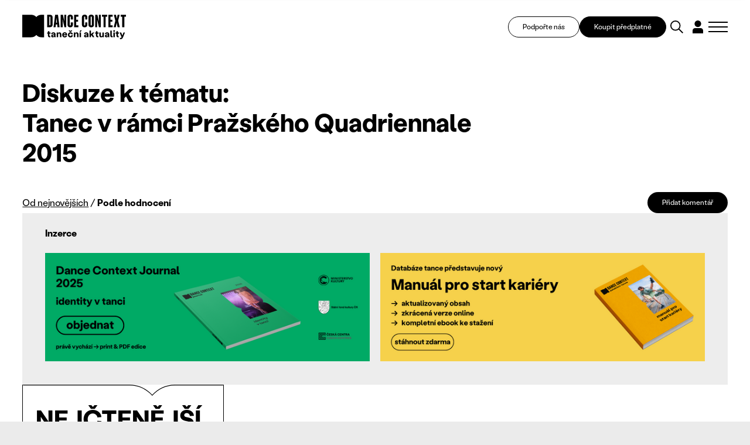

--- FILE ---
content_type: image/svg+xml
request_url: https://www.tanecniaktuality.cz/img/spc2.svg
body_size: -150
content:
<?xml version="1.0" encoding="UTF-8"?>
<svg id="Vrstva_1" data-name="Vrstva 1" xmlns="http://www.w3.org/2000/svg" width="617" height="33.4" version="1.1" viewBox="0 0 617 33.4">
  <path id="Path_49" data-name="Path 49" d="M0,32.4h328c26.5,0,51.7-11.2,69.4-30.9,17.7,19.7,42.9,31,69.4,30.9h149.2v-.7" fill="none" stroke="#000" stroke-width="2"/>
</svg>

--- FILE ---
content_type: image/svg+xml
request_url: https://www.tanecniaktuality.cz/img/spc1.svg
body_size: -114
content:
<?xml version="1.0" encoding="UTF-8"?>
<svg id="Vrstva_1" data-name="Vrstva 1" xmlns="http://www.w3.org/2000/svg" width="617" height="33.4" version="1.1" viewBox="0 0 617 33.4">
  <path d="M398.4,33.4l-.7-.8c-17.5-19.4-42.4-30.6-68.6-30.6H1v-.4H0V0h329.1C355.5,0,380.6,11.1,398.4,30.4,416.2,11.1,441.4,0,467.7,0h149.3v2h-149.3c-26.1,0-51.1,11.1-68.6,30.6l-.7.8Z" fill="#000" stroke-width="0"/>
</svg>